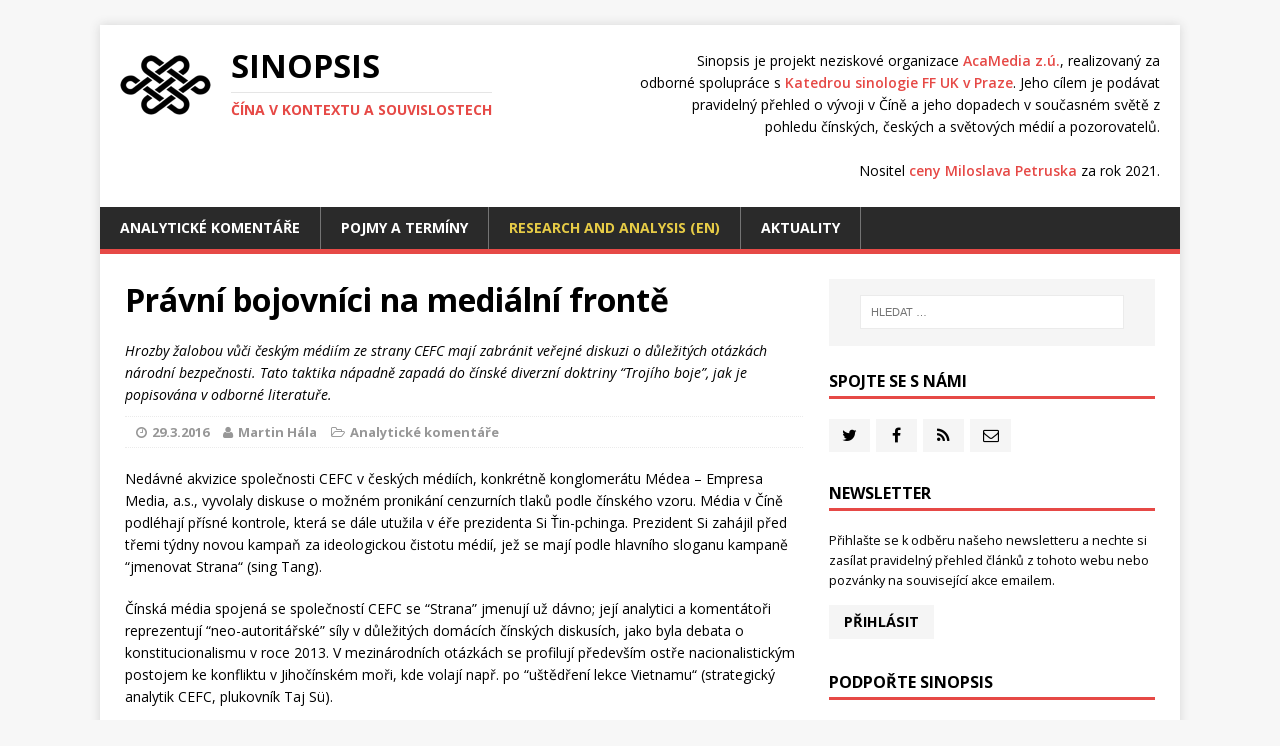

--- FILE ---
content_type: text/html; charset=UTF-8
request_url: https://sinopsis.cz/pravni-bojovnici-na-medialni-fronte/
body_size: 46261
content:
<!DOCTYPE html> <html class="no-js" lang="cs-CZ"> <head> <meta charset="UTF-8"> <meta name="viewport" content="width=device-width, initial-scale=1.0"> <meta name='robots' content='index, follow, max-image-preview:large, max-snippet:-1, max-video-preview:-1' /> <link media="all" href="https://sinopsis.cz/wp-content/cache/autoptimize/css/autoptimize_8b662771a49c60099c1e8fe3794e8ddf.css" rel="stylesheet"><title>Právní bojovníci na mediální frontě - Sinopsis</title> <meta name="description" content="Hrozby žalobou vůči českým médiím ze strany CEFC mají zabránit veřejné diskuzi o důležitých otázkách národní bezpečnosti. Tato taktika nápadně zapadá do čínské diverzní doktriny “Trojího boje”, jak je popisována v odborné literatuře." /> <link rel="canonical" href="https://sinopsis.cz/pravni-bojovnici-na-medialni-fronte/" /> <meta property="og:locale" content="cs_CZ" /> <meta property="og:type" content="article" /> <meta property="og:title" content="Právní bojovníci na mediální frontě - Sinopsis" /> <meta property="og:description" content="Hrozby žalobou vůči českým médiím ze strany CEFC mají zabránit veřejné diskuzi o důležitých otázkách národní bezpečnosti. Tato taktika nápadně zapadá do čínské diverzní doktriny “Trojího boje”, jak je popisována v odborné literatuře." /> <meta property="og:url" content="https://sinopsis.cz/pravni-bojovnici-na-medialni-fronte/" /> <meta property="og:site_name" content="Sinopsis" /> <meta property="article:publisher" content="https://www.facebook.com/sinopsiscz/" /> <meta property="article:published_time" content="2016-03-29T06:00:00+00:00" /> <meta property="article:modified_time" content="2016-05-02T14:10:05+00:00" /> <meta property="og:image" content="https://sinopsis.cz/wp-content/uploads/2017/08/sinopsis.png" /> <meta property="og:image:width" content="200" /> <meta property="og:image:height" content="200" /> <meta property="og:image:type" content="image/png" /> <meta name="author" content="MH" /> <meta name="twitter:card" content="summary_large_image" /> <meta name="twitter:creator" content="@sinopsiscz" /> <meta name="twitter:site" content="@sinopsiscz" /> <script type="application/ld+json" class="yoast-schema-graph">{"@context":"https://schema.org","@graph":[{"@type":"Article","@id":"https://sinopsis.cz/pravni-bojovnici-na-medialni-fronte/#article","isPartOf":{"@id":"https://sinopsis.cz/pravni-bojovnici-na-medialni-fronte/"},"author":{"name":"MH","@id":"https://sinopsis.cz/#/schema/person/66df180b267eaaf320f1bda100c40c8b"},"headline":"Právní bojovníci na mediální frontě","datePublished":"2016-03-29T06:00:00+00:00","dateModified":"2016-05-02T14:10:05+00:00","mainEntityOfPage":{"@id":"https://sinopsis.cz/pravni-bojovnici-na-medialni-fronte/"},"wordCount":968,"publisher":{"@id":"https://sinopsis.cz/#organization"},"keywords":["Bezpečnost","CEFC","Cenzura","Média","Trojí boj"],"articleSection":["Analytické komentáře"],"inLanguage":"cs"},{"@type":"WebPage","@id":"https://sinopsis.cz/pravni-bojovnici-na-medialni-fronte/","url":"https://sinopsis.cz/pravni-bojovnici-na-medialni-fronte/","name":"Právní bojovníci na mediální frontě - Sinopsis","isPartOf":{"@id":"https://sinopsis.cz/#website"},"datePublished":"2016-03-29T06:00:00+00:00","dateModified":"2016-05-02T14:10:05+00:00","description":"Hrozby žalobou vůči českým médiím ze strany CEFC mají zabránit veřejné diskuzi o důležitých otázkách národní bezpečnosti. Tato taktika nápadně zapadá do čínské diverzní doktriny “Trojího boje”, jak je popisována v odborné literatuře.","breadcrumb":{"@id":"https://sinopsis.cz/pravni-bojovnici-na-medialni-fronte/#breadcrumb"},"inLanguage":"cs","potentialAction":[{"@type":"ReadAction","target":["https://sinopsis.cz/pravni-bojovnici-na-medialni-fronte/"]}]},{"@type":"BreadcrumbList","@id":"https://sinopsis.cz/pravni-bojovnici-na-medialni-fronte/#breadcrumb","itemListElement":[{"@type":"ListItem","position":1,"name":"Home","item":"https://sinopsis.cz/"},{"@type":"ListItem","position":2,"name":"Právní bojovníci na mediální frontě"}]},{"@type":"WebSite","@id":"https://sinopsis.cz/#website","url":"https://sinopsis.cz/","name":"Sinopsis","description":"Čína v kontextu a souvislostech","publisher":{"@id":"https://sinopsis.cz/#organization"},"potentialAction":[{"@type":"SearchAction","target":{"@type":"EntryPoint","urlTemplate":"https://sinopsis.cz/?s={search_term_string}"},"query-input":"required name=search_term_string"}],"inLanguage":"cs"},{"@type":"Organization","@id":"https://sinopsis.cz/#organization","name":"AcaMedia z.ú.","url":"https://sinopsis.cz/","sameAs":["https://www.facebook.com/sinopsiscz/","https://twitter.com/sinopsiscz"],"logo":{"@type":"ImageObject","inLanguage":"cs","@id":"https://sinopsis.cz/#/schema/logo/image/","url":"https://sinopsis.cz/wp-content/uploads/2017/08/sinopsis.png","contentUrl":"https://sinopsis.cz/wp-content/uploads/2017/08/sinopsis.png","width":200,"height":200,"caption":"AcaMedia z.ú."},"image":{"@id":"https://sinopsis.cz/#/schema/logo/image/"}},{"@type":"Person","@id":"https://sinopsis.cz/#/schema/person/66df180b267eaaf320f1bda100c40c8b","name":"MH","url":""}]}</script> <link rel='dns-prefetch' href='//fonts.googleapis.com' /> <link rel="alternate" type="application/rss+xml" title="Sinopsis &raquo; RSS zdroj" href="https://sinopsis.cz/feed/" /> <link rel='stylesheet' id='sinopsis-fonts-css' href='https://fonts.googleapis.com/css?family=Open+Sans:400,400italic,700,600&#038;subset=latin,latin-ext' type='text/css' media='all' /> <script type='text/javascript' src='https://sinopsis.cz/wp-includes/js/jquery/jquery.min.js?ver=3.6.0' id='jquery-core-js'></script> <link rel='shortlink' href='https://sinopsis.cz/?p=210' /> <link rel="apple-touch-icon" sizes="180x180" href="/apple-touch-icon.png"> <link rel="icon" type="image/png" href="/favicon-32x32.png" sizes="32x32"> <link rel="icon" type="image/png" href="/favicon-16x16.png" sizes="16x16"> <link rel="manifest" href="/manifest.json"> <link rel="mask-icon" href="/safari-pinned-tab.svg" color="#e64946"> <link rel="shortcut icon" href="/favicon.ico"> <meta name="apple-mobile-web-app-title" content="Sinopsis"> <meta name="application-name" content="Sinopsis"> <meta name="theme-color" content="#ffffff"> <!--[if lt IE 9]> <script src="https://sinopsis.cz/wp-content/themes/mh-magazine-lite/js/css3-mediaqueries.js"></script> <![endif]--> <script defer file-types="pdf" data-domain="sinopsis.cz" src="https://plausible.io/js/script.file-downloads.js"></script> </head> <body id="mh-mobile" class="post-template-default single single-post postid-210 single-format-standard mh-right-sb"> <div class="mh-container mh-container-outer"> <div class="mh-header-mobile-nav clearfix"></div> <header class="mh-header"> <div class="mh-container mh-container-inner mh-row clearfix"> <div class="mh-custom-header" role="banner"> <div class="mh-site-logo" role="banner"> <div class="mh-header-text clearfix"> <p class="mh-header-motto">Sinopsis je projekt neziskové organizace <a href="http://acamedia.cz/cs/" target="_blank">AcaMedia&nbsp;z.ú.</a>, realizovaný za odborné spolupráce s <a href="https://udlv.ff.cuni.cz" target="_blank">Katedrou sinologie FF UK v Praze</a>. Jeho cílem je podávat pravidelný přehled o vývoji v Číně a jeho dopadech v současném světě z pohledu čínských, českých a světových médií a pozorovatelů.<br><br>Nositel <a href="/projekt-sinopsis-ziskal-vyznamne-oceneni-univerzity-karlovy/">ceny Miloslava Petruska</a> za rok 2021.</p> <a href="https://sinopsis.cz/" class="mh-header-logo" title="Sinopsis" rel="home"><img src="https://sinopsis.cz/wp-content/themes/sinopsis/img/logo.png" width="91" height="60" srcset="https://sinopsis.cz/wp-content/themes/sinopsis/img/logo-2x.png 2x"></a> <a href="https://sinopsis.cz/" title="Sinopsis" rel="home"> <h2 class="mh-header-title">Sinopsis</h2> <h3 class="mh-header-tagline">Čína v kontextu a souvislostech</h3> </a> </div> </div> </div> </div> <div class="mh-main-nav-wrap"> <nav class="mh-main-nav mh-container mh-container-inner clearfix"> <div class="menu-main-menu-container"><ul id="menu-main-menu" class="menu"><li id="menu-item-6597" class="menu-item menu-item-type-taxonomy menu-item-object-category current-post-ancestor current-menu-parent current-post-parent menu-item-6597"><a href="https://sinopsis.cz/category/analyticke-komentare/">Analytické komentáře</a></li> <li id="menu-item-6599" class="menu-item menu-item-type-custom menu-item-object-custom menu-item-6599"><a href="/sinopis/">Pojmy a termíny</a></li> <li id="menu-item-6598" class="menu-item menu-item-type-custom menu-item-object-custom menu-item-has-children menu-item-6598"><a href="/en/">Research and analysis (EN)</a> <ul class="sub-menu"> <li id="menu-item-11329" class="menu-item menu-item-type-taxonomy menu-item-object-category menu-item-11329"><a href="https://sinopsis.cz/en/category/coastwatcher-20/">Coastwatcher 2.0</a></li> </ul> </li> <li id="menu-item-6596" class="menu-item menu-item-type-taxonomy menu-item-object-category menu-item-6596"><a href="https://sinopsis.cz/category/aktuality/">Aktuality</a></li> </ul></div> </nav> </div> </header><div class="mh-wrapper clearfix"> <div id="main-content" class="mh-content"><article id="post-210" class="post-210 post type-post status-publish format-standard hentry category-analyticke-komentare tag-bezpecnost tag-cefc tag-cenzura tag-media tag-troji-boj"> <header class="entry-header clearfix"> <h1 class="entry-title"> Právní bojovníci na mediální frontě </h1> <div class="sinopsis-article-excerpt"><div class="mh-excerpt"><p>Hrozby žalobou vůči českým médiím ze strany CEFC mají zabránit veřejné diskuzi o důležitých otázkách národní bezpečnosti. Tato taktika nápadně zapadá do čínské diverzní doktriny “Trojího boje”, jak je popisována v odborné literatuře. </p> </div></div> <p class="mh-meta entry-meta"> <span class="entry-meta-date updated"><i class="fa fa-clock-o"></i><a href="https://sinopsis.cz/2016/03/">29.3.2016</a></span> <span class="entry-meta-author author vcard"><i class="fa fa-user"></i>Martin Hála</span> <span class="entry-meta-categories"><i class="fa fa-folder-open-o"></i><a href="https://sinopsis.cz/category/analyticke-komentare/">Analytické komentáře</a></span> </p> </header> <div class="entry-content clearfix"> <p>Nedávné akvizice společnosti CEFC v českých médiích, konkrétně konglomerátu Médea &#8211; Empresa Media, a.s., vyvolaly diskuse o možném pronikání cenzurních tlaků podle čínského vzoru. Média v Číně podléhají přísné kontrole, která se dále utužila v éře prezidenta Si Ťin-pchinga. Prezident Si zahájil před třemi týdny novou kampaň za ideologickou čistotu médií, jež se mají podle hlavního sloganu kampaně “jmenovat Strana&#8220; (sing Tang).</p> <p>Čínská média spojená se společností CEFC se “Strana” jmenují už dávno; její analytici a komentátoři reprezentují “neo-autoritářské” síly v důležitých domácích čínských diskusích, jako byla debata o konstitucionalismu v roce 2013. V mezinárodních otázkách se profilují především ostře nacionalistickým postojem ke konfliktu v Jihočínském moři, kde volají např. po “uštědření lekce Vietnamu&#8220; (strategický analytik CEFC, plukovník Taj Sü).</p> <h2>O tomhle psát nebudete!</h2> <p>Sotva před týdnem jsem ještě s důvěrou konstatoval, že zavádění čínských cenzurních postupů by bylo v našem mediálním prostoru nepraktické; pravděpodobnější by mohly být pokusy o ekonomický tlak přes přístup k reklamnímu trhu, jehož velkou část kontroluje společnost Médea. Než se týden s týdnem sešel, ukázala se moje předpověď jako příliš optimistická. Společnost CEFC začala prostřednictvím právní kanceláře Pokorný, Wagner &amp; partneři rozesílat vybraným českým médiím hrozby žalobou, pokud budou nadále poukazovat na možné propojení CEFC s čínskou vojenskou rozvědkou. Hrozby zdá se vyvolal investigativní článek LN o neobvyklém angažmá představitelů CEFC jako “poradců” hned tří vrcholných ústavních činitelů ČR &#8211; prezidenta, premiéra a ministra vnitra. Hlavní partner kanceláře Pokorný, Wagner &amp; partneři je přitom znám svým blízkým vztahem k premiéru Sobotkovi, což nutně jen dále prohlubuje dojem postupného fuzování českého státu s CEFC.</p> <p>Pokud jde o hlavní předmět hrozby, totiž možné vazby CEFC na čínské vojenské zpravodajství, není úplně jasné, jak by mohla česká média společnosti CEFC zastupované panem Pokorným vyhovět, aniž by současně rezignovala na své hlavní poslání, totiž zprostředkovat společnosti relevantní informace na důležitá témata. Vazby CEFC na čínskou vojenskou rozvědku jsou popsány v odborných studiích respektovaných institucí jako je think-tank Project2049 i zprávách renomovaných světových médií jako je National Interest nebo The Diplomat. Obecně se předpokládá, že poněkud kryptické formulace ve veřejných zprávách českých zpravodajských služeb o pronikání čínských vlivových agentur za pomoci českých politiků odkazují k témuž problému. Česká média pouze plní své poslání, když s těmito zprávami seznamují své čtenáře.</p> <h2>Trojí boj</h2> <p>Analýzy popisující možné napojení CEFC na čínskou rozvědku ho obvykle dávají do souvislosti s čínskou vojenskou doktrínou “Trojího způsobu vedení boje” (čínsky san čan nebo san čung čan-fa, anglicky Three Warfares), schválenou Ústřední vojenskou komisí v roce 2003. Tato doktrína kodifikuje čínské pojetí “hybridních&#8220;, “nekinetických&#8220; bojových operací, jež jsou podle pozorovatelů pro čínskou vojenskou strategii důležitější než konvenční “ozbrojený” boj, v němž Čína stále ještě zaostává za vyspělými zeměmi. Doktrína vychází z ideálu ovládnutí protivníka bez boje psychologickou manipulací, jak ho formuloval už klasik čínského strategického myšlení Sun-c&#8216; v 6.st.př.n.l. ve svém spisu O umění válečném (Sun-c&#8216; Ping-fa). V kapitole 13., věnované zvědům, doporučuje Sun-c&#8216; vedle klasické špionáže hlavně získat ke spolupráci úředníky cílové země.</p> <p>Ve svém moderním pojetí sestává vojenská doktrína “Trojího boje” z psychologického, mediálního a právního boje. Ve světle hrozeb českým médiím jsou zajímavé hlavně poslední dva. Mediální boj (jü-lun čan, doslova boj o veřejné mínění) spočívá v současném omezování přístupu k informacím pro domácí čínské obyvatelstvo a pronikání do otevřených médií v demokratických zemích. Právní boj (fa-lü čan) funguje analogicky využitím otevřeného systému vlády zákona v demokratických zemích při současné kontrole právního řádu v ČLR komunistickou stranou (viz diskuse o konstitucionalismu v roce 2013).</p> <p>Nelze se ubránit dojmu, že hrozby českým médiím ze strany CEFC nápadně zapadají do čínského modelu “Trojího boje”, jak je popisován v odborné literatuře. Bezprostředním cílem je zabránit veřejné diskuzi o důležitých otázkách národní bezpečnosti spojených s nestandardním postavením firmy CEFC jako politického, spíše než ekonomického hráče na české scéně, jak to názorně ilustruje přítomnost jejích představitelů jako poradců českých ústavních činitelů. Bezpečnostní otázky by přitom měly být součástí širší diskuze o zahraničně politické orientaci ČR, která v poslední době doznává drastických změn bez odpovídající účasti veřejnosti.</p> </div> <div class="entry-source"><p>Publikace tohoto článku: <a href="http://hlidacipes.org/pravni-bojovnici-na-cesko-cinske-medialni-fronte/" target="_blank">HlidaciPes.org, 29.3.2016</a></p></div> <div class="sinopsis-entry-social clearfix"> <i class="fa fa-share-alt"></i> <ul> <li><a id="sino-share-tw" href="https://twitter.com/share?url=https://sinopsis.cz/pravni-bojovnici-na-medialni-fronte/" target="_blank" title="Sdílej na Twitteru"><i class="fa fa-twitter"></i></a></li> <li><a id="sino-share-fcb" href="https://www.facebook.com/sharer/sharer.php?u=https://sinopsis.cz/pravni-bojovnici-na-medialni-fronte/" target="_blank" title="Sdílej na Facebooku"><i class="fa fa-facebook"></i></a></li> </ul> </div> <div class="entry-tags clearfix"><i class="fa fa-tag"></i><ul><li><a href="https://sinopsis.cz/tag/bezpecnost/" rel="tag">Bezpečnost</a></li><li><a href="https://sinopsis.cz/tag/cefc/" rel="tag">CEFC</a></li><li><a href="https://sinopsis.cz/tag/cenzura/" rel="tag">Cenzura</a></li><li><a href="https://sinopsis.cz/tag/media/" rel="tag">Média</a></li><li><a href="https://sinopsis.cz/tag/troji-boj/" rel="tag">Trojí boj</a></li></ul></div> </article> <aside class="sinopsis-related-articles"><h2>Související:</h2><article lang="cs" class="mh-loop-item clearfix post-11235 post type-post status-publish format-standard has-post-thumbnail hentry category-aktuality tag-cenzura tag-hongkong tag-rusko tag-tchaj-wan"> <div class="mh-loop-content clearfix"> <header class="mh-loop-header"> <h3 class="entry-title mh-loop-title"> <a href="https://sinopsis.cz/cina-a-svet-tento-tyden-zadni-vratka-cinskeho-vlivu-na-univerzitach-i-v-galeriich/">Čína a svět tento týden: „Zadní vrátka“ čínského vlivu na univerzitách i v galeriích</a> </h3> <div class="mh-meta mh-loop-meta"> <span class="mh-meta-date updated"><i class="fa fa-clock-o"></i>7.11.2025</span> <span class="mh-meta-author author vcard"><i class="fa fa-user"></i>Sinopsis</span> <span class="entry-meta-categories"><i class="fa fa-folder-open-o"></i><a href="https://sinopsis.cz/category/aktuality/">Aktuality</a></span> </div> </header> <div class="mh-loop-excerpt"> <div class="mh-excerpt"><p>Si na summitu APEC vtipkoval o zadních vrátkách v čínských mobilech. Ve skutečnosti jsou technologie jen jednou z bran, jimiž Čína nenápadně proniká do zahraničí.</p> </div> </div> </div> </article> <article lang="cs" class="mh-loop-item clearfix post-11208 post type-post status-publish format-standard has-post-thumbnail hentry category-analyticke-komentare tag-bezpecnost tag-jihocinske-more tag-zivotni-prostredi"> <div class="mh-loop-content clearfix"> <header class="mh-loop-header"> <h3 class="entry-title mh-loop-title"> <a href="https://sinopsis.cz/jihocinske-more-jako-reseni-cinske-potravinove-bezpecnosti/">Jihočínské moře jako řešení čínské potravinové bezpečnosti?</a> </h3> <div class="mh-meta mh-loop-meta"> <span class="mh-meta-date updated"><i class="fa fa-clock-o"></i>27.10.2025</span> <span class="mh-meta-author author vcard"><i class="fa fa-user"></i>Jeroným Vnouček</span> <span class="entry-meta-categories"><i class="fa fa-folder-open-o"></i><a href="https://sinopsis.cz/category/analyticke-komentare/">Analytické komentáře</a></span> </div> </header> <div class="mh-loop-excerpt"> <div class="mh-excerpt"><p>Pod hladinou Jihočínského moře se hraje o ryby i územní nároky.</p> </div> </div> </div> </article> <article lang="cs" class="mh-loop-item clearfix post-11157 post type-post status-publish format-standard has-post-thumbnail hentry category-aktuality tag-cenzura tag-sin-tiang tag-usa tag-tchaj-wan"> <div class="mh-loop-content clearfix"> <header class="mh-loop-header"> <h3 class="entry-title mh-loop-title"> <a href="https://sinopsis.cz/cina-a-svet-tento-tyden-ohrozene-zeli/">Čína a svět tento týden: Ohrožené „zelí“</a> </h3> <div class="mh-meta mh-loop-meta"> <span class="mh-meta-date updated"><i class="fa fa-clock-o"></i>25.9.2025</span> <span class="mh-meta-author author vcard"><i class="fa fa-user"></i>Sinopsis</span> <span class="entry-meta-categories"><i class="fa fa-folder-open-o"></i><a href="https://sinopsis.cz/category/aktuality/">Aktuality</a></span> </div> </header> <div class="mh-loop-excerpt"> <div class="mh-excerpt"><p>Výstava tchajwanských artefaktů v Praze se stala terčem výhrůžek teroristickým útokem.</p> </div> </div> </div> </article> </aside> </div> <aside class="mh-widget-col-1 mh-sidebar"><div id="search-2" class="mh-widget widget_search"><form role="search" method="get" class="search-form" action="https://sinopsis.cz/"> <label> <span class="screen-reader-text">Vyhledávání</span> <input type="search" class="search-field" placeholder="Hledat &hellip;" value="" name="s" /> </label> <input type="submit" class="search-submit" value="Hledat" /> </form></div><div id="sinopsis_social-2" class="mh-widget widget_sinopsis_social"><h4 class="mh-widget-title"><span class="mh-widget-title-inner">Spojte se s námi</span></h4><ul><li><a href="https://twitter.com/sinopsiscz/" title="Twitter" target="_blank"><i class="fa fa-twitter"></i></a></li><li><a href="https://www.facebook.com/sinopsiscz/" title="Facebook" target="_blank"><i class="fa fa-facebook"></i></a></li><li><a href="https://sinopsis.cz/feed/" title="RSS" target="_blank"><i class="fa fa-rss"></i></a></li><li><a href="mailto:sinopsis@acamedia.cz" title="E-mail"><i class="fa fa-envelope-o"></i></a></li></ul></div><div id="sinopsis_newsletter-2" class="mh-widget widget_sinopsis_newsletter"><h4 class="mh-widget-title"><span class="mh-widget-title-inner">Newsletter</span></h4><p>Přihlašte se k&nbsp;odběru našeho newsletteru a&nbsp;nechte si zasílat pravidelný přehled článků z&nbsp;tohoto webu nebo pozvánky na&nbsp;související akce&nbsp;emailem.</p><a href="http://eepurl.com/b2nCrL" class="sinopsis_button" title="E-mail newsletter" target="_blank">Přihlásit</a></div><div id="sinopsis_crowdfunding-2" class="mh-widget widget_sinopsis_crowdfunding"><h4 class="mh-widget-title"><span class="mh-widget-title-inner">Podpořte Sinopsis</span></h4> <div data-darujme-widget-token="ddeghmw0c9zt6ylu">&nbsp;</div> <script type="text/javascript"> +function(w, d, s, u, a, b) { w['DarujmeObject'] = u; w[u] = w[u] || function () { (w[u].q = w[u].q || []).push(arguments) }; a = d.createElement(s); b = d.getElementsByTagName(s)[0]; a.async = 1; a.src = "https:\/\/www.darujme.cz\/assets\/scripts\/widget.js"; b.parentNode.insertBefore(a, b); }(window, document, 'script', 'Darujme'); Darujme(1, "ddeghmw0c9zt6ylu", 'render', "https:\/\/www.darujme.cz\/widget?token=ddeghmw0c9zt6ylu", "100%"); </script> </div><div id="tag_cloud-2" class="mh-widget widget_tag_cloud"><h4 class="mh-widget-title"><span class="mh-widget-title-inner">Štítky</span></h4><div class="tagcloud"><a href="https://sinopsis.cz/tag/bezpecnost/" class="tag-cloud-link tag-link-46 tag-link-position-1" style="font-size: 16px;" aria-label="Bezpečnost (231 položek)">Bezpečnost</a> <a href="https://sinopsis.cz/tag/cefc/" class="tag-cloud-link tag-link-27 tag-link-position-2" style="font-size: 14.781954887218px;" aria-label="CEFC (125 položek)">CEFC</a> <a href="https://sinopsis.cz/tag/cenzura/" class="tag-cloud-link tag-link-42 tag-link-position-3" style="font-size: 15.052631578947px;" aria-label="Cenzura (142 položek)">Cenzura</a> <a href="https://sinopsis.cz/tag/covid/" class="tag-cloud-link tag-link-239 tag-link-position-4" style="font-size: 11.263157894737px;" aria-label="Covid-19 (20 položek)">Covid-19</a> <a href="https://sinopsis.cz/tag/dejiny/" class="tag-cloud-link tag-link-51 tag-link-position-5" style="font-size: 14.285714285714px;" aria-label="Dějiny (97 položek)">Dějiny</a> <a href="https://sinopsis.cz/tag/extradicni-dohoda/" class="tag-cloud-link tag-link-266 tag-link-position-6" style="font-size: 10.18045112782px;" aria-label="Extradiční dohoda (11 položek)">Extradiční dohoda</a> <a href="https://sinopsis.cz/tag/finance/" class="tag-cloud-link tag-link-35 tag-link-position-7" style="font-size: 14.285714285714px;" aria-label="Finance (97 položek)">Finance</a> <a href="https://sinopsis.cz/tag/hongkong/" class="tag-cloud-link tag-link-55 tag-link-position-8" style="font-size: 14.15037593985px;" aria-label="Hongkong (91 položek)">Hongkong</a> <a href="https://sinopsis.cz/tag/huawei/" class="tag-cloud-link tag-link-160 tag-link-position-9" style="font-size: 11.533834586466px;" aria-label="Huawei (23 položek)">Huawei</a> <a href="https://sinopsis.cz/tag/ideologie/" class="tag-cloud-link tag-link-186 tag-link-position-10" style="font-size: 13.473684210526px;" aria-label="Ideologie (63 položek)">Ideologie</a> <a href="https://sinopsis.cz/tag/indo-pacifik/" class="tag-cloud-link tag-link-277 tag-link-position-11" style="font-size: 11.353383458647px;" aria-label="Indo-Pacifik (21 položek)">Indo-Pacifik</a> <a href="https://sinopsis.cz/tag/internet/" class="tag-cloud-link tag-link-41 tag-link-position-12" style="font-size: 13.834586466165px;" aria-label="Internet (77 položek)">Internet</a> <a href="https://sinopsis.cz/tag/investice/" class="tag-cloud-link tag-link-32 tag-link-position-13" style="font-size: 14.736842105263px;" aria-label="Investice (121 položek)">Investice</a> <a href="https://sinopsis.cz/tag/jedna-cina/" class="tag-cloud-link tag-link-38 tag-link-position-14" style="font-size: 13.293233082707px;" aria-label="Jedna Čína (58 položek)">Jedna Čína</a> <a href="https://sinopsis.cz/tag/jedno-pasmo-jedna-cesta/" class="tag-cloud-link tag-link-36 tag-link-position-15" style="font-size: 13.924812030075px;" aria-label="Jedno pásmo, jedna cesta (81 položek)">Jedno pásmo, jedna cesta</a> <a href="https://sinopsis.cz/tag/jednotna-fronta/" class="tag-cloud-link tag-link-166 tag-link-position-16" style="font-size: 12.706766917293px;" aria-label="Jednotná fronta (43 položek)">Jednotná fronta</a> <a href="https://sinopsis.cz/tag/jihocinske-more/" class="tag-cloud-link tag-link-60 tag-link-position-17" style="font-size: 12.571428571429px;" aria-label="Jihočínské moře (40 položek)">Jihočínské moře</a> <a href="https://sinopsis.cz/tag/korupce/" class="tag-cloud-link tag-link-76 tag-link-position-18" style="font-size: 12.796992481203px;" aria-label="Korupce (45 položek)">Korupce</a> <a href="https://sinopsis.cz/tag/ksc/" class="tag-cloud-link tag-link-241 tag-link-position-19" style="font-size: 12.887218045113px;" aria-label="KS Číny (47 položek)">KS Číny</a> <a href="https://sinopsis.cz/tag/kultura/" class="tag-cloud-link tag-link-69 tag-link-position-20" style="font-size: 13.654135338346px;" aria-label="Kultura (70 položek)">Kultura</a> <a href="https://sinopsis.cz/tag/lidska-prava/" class="tag-cloud-link tag-link-163 tag-link-position-21" style="font-size: 14.511278195489px;" aria-label="Lidská práva (109 položek)">Lidská práva</a> <a href="https://sinopsis.cz/tag/migrace/" class="tag-cloud-link tag-link-63 tag-link-position-22" style="font-size: 10px;" aria-label="Migrace (10 položek)">Migrace</a> <a href="https://sinopsis.cz/tag/media/" class="tag-cloud-link tag-link-33 tag-link-position-23" style="font-size: 14.466165413534px;" aria-label="Média (107 položek)">Média</a> <a href="https://sinopsis.cz/tag/obchod/" class="tag-cloud-link tag-link-82 tag-link-position-24" style="font-size: 15.187969924812px;" aria-label="Obchod (155 položek)">Obchod</a> <a href="https://sinopsis.cz/tag/oh-2022/" class="tag-cloud-link tag-link-235 tag-link-position-25" style="font-size: 10.857142857143px;" aria-label="OH 2022 (16 položek)">OH 2022</a> <a href="https://sinopsis.cz/tag/ozbrojene-sily/" class="tag-cloud-link tag-link-66 tag-link-position-26" style="font-size: 12.616541353383px;" aria-label="Ozbrojené síly (41 položek)">Ozbrojené síly</a> <a href="https://sinopsis.cz/tag/propaganda/" class="tag-cloud-link tag-link-43 tag-link-position-27" style="font-size: 15.864661654135px;" aria-label="Propaganda (217 položek)">Propaganda</a> <a href="https://sinopsis.cz/tag/prace-a-odbory/" class="tag-cloud-link tag-link-58 tag-link-position-28" style="font-size: 10.496240601504px;" aria-label="Práce a odbory (13 položek)">Práce a odbory</a> <a href="https://sinopsis.cz/tag/pravni-rad/" class="tag-cloud-link tag-link-37 tag-link-position-29" style="font-size: 14.330827067669px;" aria-label="Právní řád (99 položek)">Právní řád</a> <a href="https://sinopsis.cz/tag/represe/" class="tag-cloud-link tag-link-34 tag-link-position-30" style="font-size: 15.503759398496px;" aria-label="Represe (179 položek)">Represe</a> <a href="https://sinopsis.cz/tag/rusko/" class="tag-cloud-link tag-link-264 tag-link-position-31" style="font-size: 13.248120300752px;" aria-label="Rusko (57 položek)">Rusko</a> <a href="https://sinopsis.cz/tag/sin-tiang/" class="tag-cloud-link tag-link-88 tag-link-position-32" style="font-size: 14.015037593985px;" aria-label="Sin-ťiang (84 položek)">Sin-ťiang</a> <a href="https://sinopsis.cz/tag/si-tin-pching/" class="tag-cloud-link tag-link-30 tag-link-position-33" style="font-size: 15.142857142857px;" aria-label="Si Ťin-pching (151 položek)">Si Ťin-pching</a> <a href="https://sinopsis.cz/tag/usa/" class="tag-cloud-link tag-link-283 tag-link-position-34" style="font-size: 13.248120300752px;" aria-label="Spojené státy americké (57 položek)">Spojené státy americké</a> <a href="https://sinopsis.cz/tag/spolecnost/" class="tag-cloud-link tag-link-182 tag-link-position-35" style="font-size: 13.428571428571px;" aria-label="Společnost (62 položek)">Společnost</a> <a href="https://sinopsis.cz/tag/strategicke-partnerstvi/" class="tag-cloud-link tag-link-39 tag-link-position-36" style="font-size: 14.15037593985px;" aria-label="Strategické partnerství (90 položek)">Strategické partnerství</a> <a href="https://sinopsis.cz/tag/tchaj-wan/" class="tag-cloud-link tag-link-53 tag-link-position-37" style="font-size: 15.323308270677px;" aria-label="Tchaj-wan (164 položek)">Tchaj-wan</a> <a href="https://sinopsis.cz/tag/technologie/" class="tag-cloud-link tag-link-184 tag-link-position-38" style="font-size: 13.338345864662px;" aria-label="Technologie (59 položek)">Technologie</a> <a href="https://sinopsis.cz/tag/tibet/" class="tag-cloud-link tag-link-52 tag-link-position-39" style="font-size: 13.699248120301px;" aria-label="Tibet (72 položek)">Tibet</a> <a href="https://sinopsis.cz/tag/troji-boj/" class="tag-cloud-link tag-link-28 tag-link-position-40" style="font-size: 10.496240601504px;" aria-label="Trojí boj (13 položek)">Trojí boj</a> <a href="https://sinopsis.cz/tag/ukrajina/" class="tag-cloud-link tag-link-268 tag-link-position-41" style="font-size: 10.315789473684px;" aria-label="Ukrajina (12 položek)">Ukrajina</a> <a href="https://sinopsis.cz/tag/vojenstvi/" class="tag-cloud-link tag-link-285 tag-link-position-42" style="font-size: 12.03007518797px;" aria-label="Vojenství (30 položek)">Vojenství</a> <a href="https://sinopsis.cz/tag/veda-a-vyzkum/" class="tag-cloud-link tag-link-67 tag-link-position-43" style="font-size: 12.436090225564px;" aria-label="Věda a výzkum (37 položek)">Věda a výzkum</a> <a href="https://sinopsis.cz/tag/skolstvi/" class="tag-cloud-link tag-link-54 tag-link-position-44" style="font-size: 11.894736842105px;" aria-label="Školství (28 položek)">Školství</a> <a href="https://sinopsis.cz/tag/zivotni-prostredi/" class="tag-cloud-link tag-link-61 tag-link-position-45" style="font-size: 12.03007518797px;" aria-label="Životní prostředí (30 položek)">Životní prostředí</a></div> </div><div id="sinopsis_archive-2" class="mh-widget widget_sinopsis_archive"><h4 class="mh-widget-title"><span class="mh-widget-title-inner">Archiv</span></h4> <ul> <li class="clearfix"><a href="https://sinopsis.cz/2026/" title="Rok 2026" class="sinopsis_archive_year">2026</a> <a href="https://sinopsis.cz/2026/01/" title="Leden 2026" class="sinopsis_archive_month">1</a> </li> <li class="clearfix"><a href="https://sinopsis.cz/2025/" title="Rok 2025" class="sinopsis_archive_year">2025</a> <a href="https://sinopsis.cz/2025/12/" title="Prosinec 2025" class="sinopsis_archive_month">12</a> <a href="https://sinopsis.cz/2025/11/" title="Listopad 2025" class="sinopsis_archive_month">11</a> <a href="https://sinopsis.cz/2025/10/" title="Říjen 2025" class="sinopsis_archive_month">10</a> <a href="https://sinopsis.cz/2025/09/" title="Září 2025" class="sinopsis_archive_month">9</a> <a href="https://sinopsis.cz/2025/08/" title="Srpen 2025" class="sinopsis_archive_month">8</a> <a href="https://sinopsis.cz/2025/07/" title="Červenec 2025" class="sinopsis_archive_month">7</a> <a href="https://sinopsis.cz/2025/06/" title="Červen 2025" class="sinopsis_archive_month">6</a> <a href="https://sinopsis.cz/2025/05/" title="Květen 2025" class="sinopsis_archive_month">5</a> <a href="https://sinopsis.cz/2025/04/" title="Duben 2025" class="sinopsis_archive_month">4</a> <a href="https://sinopsis.cz/2025/03/" title="Březen 2025" class="sinopsis_archive_month">3</a> <a href="https://sinopsis.cz/2025/02/" title="Únor 2025" class="sinopsis_archive_month">2</a> <a href="https://sinopsis.cz/2025/01/" title="Leden 2025" class="sinopsis_archive_month">1</a> </li> <li class="clearfix"><a href="https://sinopsis.cz/2024/" title="Rok 2024" class="sinopsis_archive_year">2024</a> <a href="https://sinopsis.cz/2024/12/" title="Prosinec 2024" class="sinopsis_archive_month">12</a> <a href="https://sinopsis.cz/2024/11/" title="Listopad 2024" class="sinopsis_archive_month">11</a> <a href="https://sinopsis.cz/2024/10/" title="Říjen 2024" class="sinopsis_archive_month">10</a> <a href="https://sinopsis.cz/2024/09/" title="Září 2024" class="sinopsis_archive_month">9</a> <a href="https://sinopsis.cz/2024/08/" title="Srpen 2024" class="sinopsis_archive_month">8</a> <a href="https://sinopsis.cz/2024/07/" title="Červenec 2024" class="sinopsis_archive_month">7</a> <a href="https://sinopsis.cz/2024/06/" title="Červen 2024" class="sinopsis_archive_month">6</a> <a href="https://sinopsis.cz/2024/05/" title="Květen 2024" class="sinopsis_archive_month">5</a> <a href="https://sinopsis.cz/2024/04/" title="Duben 2024" class="sinopsis_archive_month">4</a> <a href="https://sinopsis.cz/2024/03/" title="Březen 2024" class="sinopsis_archive_month">3</a> <a href="https://sinopsis.cz/2024/02/" title="Únor 2024" class="sinopsis_archive_month">2</a> <a href="https://sinopsis.cz/2024/01/" title="Leden 2024" class="sinopsis_archive_month">1</a> </li> <li class="clearfix"><a href="https://sinopsis.cz/2023/" title="Rok 2023" class="sinopsis_archive_year">2023</a> <a href="https://sinopsis.cz/2023/12/" title="Prosinec 2023" class="sinopsis_archive_month">12</a> <a href="https://sinopsis.cz/2023/11/" title="Listopad 2023" class="sinopsis_archive_month">11</a> <a href="https://sinopsis.cz/2023/10/" title="Říjen 2023" class="sinopsis_archive_month">10</a> <a href="https://sinopsis.cz/2023/09/" title="Září 2023" class="sinopsis_archive_month">9</a> <a href="https://sinopsis.cz/2023/08/" title="Srpen 2023" class="sinopsis_archive_month">8</a> <a href="https://sinopsis.cz/2023/07/" title="Červenec 2023" class="sinopsis_archive_month">7</a> <a href="https://sinopsis.cz/2023/06/" title="Červen 2023" class="sinopsis_archive_month">6</a> <a href="https://sinopsis.cz/2023/05/" title="Květen 2023" class="sinopsis_archive_month">5</a> <a href="https://sinopsis.cz/2023/04/" title="Duben 2023" class="sinopsis_archive_month">4</a> <a href="https://sinopsis.cz/2023/03/" title="Březen 2023" class="sinopsis_archive_month">3</a> <a href="https://sinopsis.cz/2023/02/" title="Únor 2023" class="sinopsis_archive_month">2</a> <a href="https://sinopsis.cz/2023/01/" title="Leden 2023" class="sinopsis_archive_month">1</a> </li> <li class="clearfix"><a href="https://sinopsis.cz/2022/" title="Rok 2022" class="sinopsis_archive_year">2022</a> <a href="https://sinopsis.cz/2022/12/" title="Prosinec 2022" class="sinopsis_archive_month">12</a> <a href="https://sinopsis.cz/2022/11/" title="Listopad 2022" class="sinopsis_archive_month">11</a> <a href="https://sinopsis.cz/2022/10/" title="Říjen 2022" class="sinopsis_archive_month">10</a> <a href="https://sinopsis.cz/2022/09/" title="Září 2022" class="sinopsis_archive_month">9</a> <a href="https://sinopsis.cz/2022/08/" title="Srpen 2022" class="sinopsis_archive_month">8</a> <a href="https://sinopsis.cz/2022/07/" title="Červenec 2022" class="sinopsis_archive_month">7</a> <a href="https://sinopsis.cz/2022/06/" title="Červen 2022" class="sinopsis_archive_month">6</a> <a href="https://sinopsis.cz/2022/05/" title="Květen 2022" class="sinopsis_archive_month">5</a> <a href="https://sinopsis.cz/2022/04/" title="Duben 2022" class="sinopsis_archive_month">4</a> <a href="https://sinopsis.cz/2022/03/" title="Březen 2022" class="sinopsis_archive_month">3</a> <a href="https://sinopsis.cz/2022/02/" title="Únor 2022" class="sinopsis_archive_month">2</a> <a href="https://sinopsis.cz/2022/01/" title="Leden 2022" class="sinopsis_archive_month">1</a> </li> <li class="clearfix"><a href="https://sinopsis.cz/2021/" title="Rok 2021" class="sinopsis_archive_year">2021</a> <a href="https://sinopsis.cz/2021/12/" title="Prosinec 2021" class="sinopsis_archive_month">12</a> <a href="https://sinopsis.cz/2021/11/" title="Listopad 2021" class="sinopsis_archive_month">11</a> <a href="https://sinopsis.cz/2021/10/" title="Říjen 2021" class="sinopsis_archive_month">10</a> <a href="https://sinopsis.cz/2021/09/" title="Září 2021" class="sinopsis_archive_month">9</a> <a href="https://sinopsis.cz/2021/08/" title="Srpen 2021" class="sinopsis_archive_month">8</a> <a href="https://sinopsis.cz/2021/07/" title="Červenec 2021" class="sinopsis_archive_month">7</a> <a href="https://sinopsis.cz/2021/06/" title="Červen 2021" class="sinopsis_archive_month">6</a> <a href="https://sinopsis.cz/2021/05/" title="Květen 2021" class="sinopsis_archive_month">5</a> <a href="https://sinopsis.cz/2021/04/" title="Duben 2021" class="sinopsis_archive_month">4</a> <a href="https://sinopsis.cz/2021/03/" title="Březen 2021" class="sinopsis_archive_month">3</a> <a href="https://sinopsis.cz/2021/02/" title="Únor 2021" class="sinopsis_archive_month">2</a> <a href="https://sinopsis.cz/2021/01/" title="Leden 2021" class="sinopsis_archive_month">1</a> </li> <li class="clearfix"><a href="https://sinopsis.cz/2020/" title="Rok 2020" class="sinopsis_archive_year">2020</a> <a href="https://sinopsis.cz/2020/12/" title="Prosinec 2020" class="sinopsis_archive_month">12</a> <a href="https://sinopsis.cz/2020/11/" title="Listopad 2020" class="sinopsis_archive_month">11</a> <a href="https://sinopsis.cz/2020/10/" title="Říjen 2020" class="sinopsis_archive_month">10</a> <a href="https://sinopsis.cz/2020/09/" title="Září 2020" class="sinopsis_archive_month">9</a> <a href="https://sinopsis.cz/2020/08/" title="Srpen 2020" class="sinopsis_archive_month">8</a> <a href="https://sinopsis.cz/2020/07/" title="Červenec 2020" class="sinopsis_archive_month">7</a> <a href="https://sinopsis.cz/2020/06/" title="Červen 2020" class="sinopsis_archive_month">6</a> <a href="https://sinopsis.cz/2020/05/" title="Květen 2020" class="sinopsis_archive_month">5</a> <a href="https://sinopsis.cz/2020/04/" title="Duben 2020" class="sinopsis_archive_month">4</a> <a href="https://sinopsis.cz/2020/03/" title="Březen 2020" class="sinopsis_archive_month">3</a> <a href="https://sinopsis.cz/2020/02/" title="Únor 2020" class="sinopsis_archive_month">2</a> <a href="https://sinopsis.cz/2020/01/" title="Leden 2020" class="sinopsis_archive_month">1</a> </li> <li class="clearfix"><a href="https://sinopsis.cz/2019/" title="Rok 2019" class="sinopsis_archive_year">2019</a> <a href="https://sinopsis.cz/2019/12/" title="Prosinec 2019" class="sinopsis_archive_month">12</a> <a href="https://sinopsis.cz/2019/11/" title="Listopad 2019" class="sinopsis_archive_month">11</a> <a href="https://sinopsis.cz/2019/10/" title="Říjen 2019" class="sinopsis_archive_month">10</a> <a href="https://sinopsis.cz/2019/09/" title="Září 2019" class="sinopsis_archive_month">9</a> <a href="https://sinopsis.cz/2019/08/" title="Srpen 2019" class="sinopsis_archive_month">8</a> <a href="https://sinopsis.cz/2019/07/" title="Červenec 2019" class="sinopsis_archive_month">7</a> <a href="https://sinopsis.cz/2019/06/" title="Červen 2019" class="sinopsis_archive_month">6</a> <a href="https://sinopsis.cz/2019/05/" title="Květen 2019" class="sinopsis_archive_month">5</a> <a href="https://sinopsis.cz/2019/04/" title="Duben 2019" class="sinopsis_archive_month">4</a> <a href="https://sinopsis.cz/2019/03/" title="Březen 2019" class="sinopsis_archive_month">3</a> <a href="https://sinopsis.cz/2019/02/" title="Únor 2019" class="sinopsis_archive_month">2</a> <a href="https://sinopsis.cz/2019/01/" title="Leden 2019" class="sinopsis_archive_month">1</a> </li> <li class="clearfix"><a href="https://sinopsis.cz/2018/" title="Rok 2018" class="sinopsis_archive_year">2018</a> <a href="https://sinopsis.cz/2018/12/" title="Prosinec 2018" class="sinopsis_archive_month">12</a> <a href="https://sinopsis.cz/2018/11/" title="Listopad 2018" class="sinopsis_archive_month">11</a> <a href="https://sinopsis.cz/2018/10/" title="Říjen 2018" class="sinopsis_archive_month">10</a> <a href="https://sinopsis.cz/2018/09/" title="Září 2018" class="sinopsis_archive_month">9</a> <a href="https://sinopsis.cz/2018/08/" title="Srpen 2018" class="sinopsis_archive_month">8</a> <a href="https://sinopsis.cz/2018/07/" title="Červenec 2018" class="sinopsis_archive_month">7</a> <a href="https://sinopsis.cz/2018/06/" title="Červen 2018" class="sinopsis_archive_month">6</a> <a href="https://sinopsis.cz/2018/05/" title="Květen 2018" class="sinopsis_archive_month">5</a> <a href="https://sinopsis.cz/2018/04/" title="Duben 2018" class="sinopsis_archive_month">4</a> <a href="https://sinopsis.cz/2018/03/" title="Březen 2018" class="sinopsis_archive_month">3</a> <a href="https://sinopsis.cz/2018/02/" title="Únor 2018" class="sinopsis_archive_month">2</a> <a href="https://sinopsis.cz/2018/01/" title="Leden 2018" class="sinopsis_archive_month">1</a> </li> <li class="clearfix"><a href="https://sinopsis.cz/2017/" title="Rok 2017" class="sinopsis_archive_year">2017</a> <a href="https://sinopsis.cz/2017/12/" title="Prosinec 2017" class="sinopsis_archive_month">12</a> <a href="https://sinopsis.cz/2017/11/" title="Listopad 2017" class="sinopsis_archive_month">11</a> <a href="https://sinopsis.cz/2017/10/" title="Říjen 2017" class="sinopsis_archive_month">10</a> <a href="https://sinopsis.cz/2017/09/" title="Září 2017" class="sinopsis_archive_month">9</a> <a href="https://sinopsis.cz/2017/08/" title="Srpen 2017" class="sinopsis_archive_month">8</a> <a href="https://sinopsis.cz/2017/07/" title="Červenec 2017" class="sinopsis_archive_month">7</a> <a href="https://sinopsis.cz/2017/06/" title="Červen 2017" class="sinopsis_archive_month">6</a> <a href="https://sinopsis.cz/2017/05/" title="Květen 2017" class="sinopsis_archive_month">5</a> <a href="https://sinopsis.cz/2017/04/" title="Duben 2017" class="sinopsis_archive_month">4</a> <a href="https://sinopsis.cz/2017/03/" title="Březen 2017" class="sinopsis_archive_month">3</a> <a href="https://sinopsis.cz/2017/02/" title="Únor 2017" class="sinopsis_archive_month">2</a> <a href="https://sinopsis.cz/2017/01/" title="Leden 2017" class="sinopsis_archive_month">1</a> </li> <li class="clearfix"><a href="https://sinopsis.cz/2016/" title="Rok 2016" class="sinopsis_archive_year">2016</a> <a href="https://sinopsis.cz/2016/12/" title="Prosinec 2016" class="sinopsis_archive_month">12</a> <a href="https://sinopsis.cz/2016/11/" title="Listopad 2016" class="sinopsis_archive_month">11</a> <a href="https://sinopsis.cz/2016/10/" title="Říjen 2016" class="sinopsis_archive_month">10</a> <a href="https://sinopsis.cz/2016/09/" title="Září 2016" class="sinopsis_archive_month">9</a> <a href="https://sinopsis.cz/2016/08/" title="Srpen 2016" class="sinopsis_archive_month">8</a> <a href="https://sinopsis.cz/2016/07/" title="Červenec 2016" class="sinopsis_archive_month">7</a> <a href="https://sinopsis.cz/2016/06/" title="Červen 2016" class="sinopsis_archive_month">6</a> <a href="https://sinopsis.cz/2016/05/" title="Květen 2016" class="sinopsis_archive_month">5</a> <a href="https://sinopsis.cz/2016/04/" title="Duben 2016" class="sinopsis_archive_month">4</a> <a href="https://sinopsis.cz/2016/03/" title="Březen 2016" class="sinopsis_archive_month">3</a> <a href="https://sinopsis.cz/2016/02/" title="Únor 2016" class="sinopsis_archive_month">2</a> <a href="https://sinopsis.cz/2016/01/" title="Leden 2016" class="sinopsis_archive_month">1</a> </li> <li class="clearfix"><a href="https://sinopsis.cz/2015/" title="Rok 2015" class="sinopsis_archive_year">2015</a> <a href="https://sinopsis.cz/2015/11/" title="Listopad 2015" class="sinopsis_archive_month">11</a> <a href="https://sinopsis.cz/2015/10/" title="Říjen 2015" class="sinopsis_archive_month">10</a> <a href="https://sinopsis.cz/2015/09/" title="Září 2015" class="sinopsis_archive_month">9</a> <a href="https://sinopsis.cz/2015/08/" title="Srpen 2015" class="sinopsis_archive_month">8</a> </li> <li class="clearfix"><a href="https://sinopsis.cz/2014/" title="Rok 2014" class="sinopsis_archive_year">2014</a> <a href="https://sinopsis.cz/2014/05/" title="Květen 2014" class="sinopsis_archive_month">5</a> </li> </ul> </div></aside></div> <div class="mh-copyright-wrap"> <div class="mh-container mh-container-inner clearfix"> <p class="mh-copyright">&copy; 2026 AcaMedia z.ú. &#124; Kontakt: <a href="mailto:sinopsis@acamedia.cz">sinopsis@acamedia.cz</a></p> </div> </div> </div> <script type="text/javascript"> (function() { var expirationDate = new Date(); expirationDate.setTime( expirationDate.getTime() + 31536000 * 1000 ); document.cookie = "pll_language=cs; expires=" + expirationDate.toUTCString() + "; path=/; secure; SameSite=Lax"; }()); </script> <script defer src="https://sinopsis.cz/wp-content/cache/autoptimize/js/autoptimize_63a53d5aaf01e13e06b45edf95b91a0d.js"></script></body> </html> <!-- Cache Enabler by KeyCDN @ Sat, 17 Jan 2026 08:14:33 GMT (https-index.html) -->